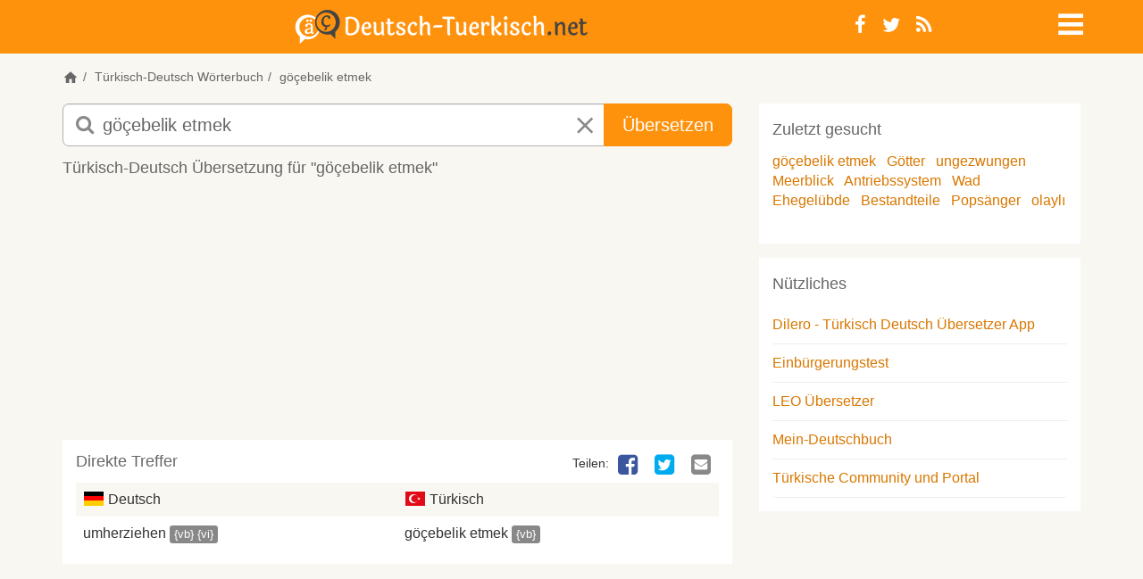

--- FILE ---
content_type: text/html; charset=utf-8
request_url: https://deutsch-tuerkisch.net/suche/g%C3%B6%C3%A7ebelik+etmek
body_size: 14528
content:
<!DOCTYPE html>
<html lang="de">
<head>
	<meta charset="utf-8">
    <meta name="viewport" content="width=device-width, initial-scale=1">
    <meta name="apple-mobile-web-app-capable" content="yes">
    <title>göçebelik etmek auf deutsch übersetzen | Deutsch-Tuerkisch.net Übersetzer & Wörterbuch</title>
		<meta name="google-site-verification" content="Kf7Dg3lP_TE8BUQlU9RWIh42IevqT3s47xdrkMGfLWg">
		<meta name="description" content="Deutsch-Tuerkisch.net: 'göçebelik etmek' auf deutsch übersetzen. göçebelik etmek deutsch türkische übersetzung. göçebelik etmek in deutsch.">
		<meta name="keywords" content="göçebelik etmek auf deutsch, übersetzung göçebelik etmek in deutsch, türkisch, deutsch türkisch, göçebelik etmek, deutsche übersetzung, übersetzen, kostenlos, online, Wörterbuch, Übersetzer">
		<meta name="robots" content="index, follow">
		<meta name="google" content="notranslate">
	<meta property="og:image" content="/static/images/deutsch-tuerkisch/logo-open-graph.png">
	<meta property="fb:page_id" content="219692994784204">
	<meta name="theme-color" content="#ff920d"/>
	<base href="https://deutsch-tuerkisch.net">

		<link rel="canonical" href="https://deutsch-tuerkisch.net/suche/g%C3%B6%C3%A7ebelik+etmek">
		<link rel="alternate" href="https://almanca-sozluk.net/ceviri/g%C3%B6%C3%A7ebelik+etmek" hreflang="tr">
	<link rel="shortcut icon" href="/static/images/deutsch-tuerkisch/favicon.ico" type="image/x-icon">
	<link rel="apple-touch-icon" href="/static/images/deutsch-tuerkisch/apple-touch-icon.png">
	<link rel="apple-touch-icon" sizes="144x144" href="/static/images/deutsch-tuerkisch/apple-touch-icon-144x144.png">
		<link rel="alternate" type="application/rss+xml" title="Deutsch-Tuerkisch.net RSS-Feed" href="https://deutsch-tuerkisch.net/feed/">
		<link rel="search" type="application/opensearchdescription+xml" title="Deutsch-Tuerkisch.net" href="https://deutsch-tuerkisch.net/opensearch.xml">
  <meta name="apple-itunes-app" content="app-id=6447633776" />
	<link rel="manifest" href="/manifest.json">
  <link rel="preload" href="/static/fonts/dicon2/fonts/dicon2.woff" as="font" type="font/woff" crossorigin>

	<!--StartInlineCss--><style>.jumbotron,.jumbotron h1{color:inherit}.jumbotron,a,table{background-color:transparent}.breadcrumb,.dropdown-menu,.nav,.social-links{list-style:none}p{margin:0 0 12px}.col-lg-10,.col-md-8,.col-sm-10,.col-sm-2,.col-sm-3,.col-sm-6,.col-sm-7,.col-xs-10,.col-xs-12,.col-xs-2{position:relative;min-height:1px;padding-left:15px;padding-right:15px}@media (min-width:768px){.col-sm-10,.col-sm-2,.col-sm-3,.col-sm-6,.col-sm-7{float:left}.col-sm-10{width:83.33333333%}.col-sm-7{width:58.33333333%}.col-sm-6{width:50%}.col-sm-3{width:25%}.col-sm-2{width:16.66666667%}.col-sm-offset-1{margin-left:8.33333333%}}@media (min-width:992px){.col-md-8{float:left;width:66.66666667%}.col-md-offset-2{margin-left:16.66666667%}}@media (min-width:1200px){.col-lg-10{float:left;width:83.33333333%}.col-lg-offset-1{margin-left:8.33333333%}}.jumbotron{padding-top:30px;padding-bottom:30px;margin-bottom:30px}.jumbotron p{margin-bottom:15px;font-weight:300}@media screen and (min-width:768px){.jumbotron{padding-top:48px;padding-bottom:48px}.jumbotron h1{font-size:72px}}@-ms-viewport{width:device-width}.visible-xs-inline-block{display:none!important}.form-control,article,aside,header,nav,section{display:block}@font-face{font-family:dicon2;src:local('dicon2'),url(/static/fonts/dicon2/fonts/dicon2.woff) format('woff');font-weight:400;font-style:normal;font-display:swap}h1,h2,h4{margin-top:0}header .info-icon .fa-info-circle{font-size:18px;color:#666}.jumbotron{margin:0;padding:1em 0}.jumbotron h1{font-size:48px;margin-bottom:10px}.jumbotron p{font-size:18px}#main{background-color:#fff}.home header{margin-bottom:0}.home header .bg{position:absolute;top:0;left:0;right:0;bottom:0;overflow:hidden}.home .dict-items{margin-bottom:0}.margin-v{margin-top:15px;margin-bottom:15px}.btn,.form-control{background-image:none}@media (max-width:440px){.home header{height:auto;min-height:240px;max-height:340px}.navbar-nav .dropdown .dropdown-toggle>i{font-size:28px;line-height:22px}}@media (min-width:440px) and (max-width:767px){.home header{height:auto;min-height:280px;max-height:440px}}@media (max-width:767px){body{font-weight:400}th{font-weight:500}header{height:auto;margin-bottom:1em}header .info-icon{text-align:right}.navbar-nav{margin:0}.logo{font-size:21px}.jumbotron h1{font-size:24px}.ads{margin-left:-10px;margin-right:-10px;min-height:50px}.well{margin-bottom:10px}.well.dict-items{margin-left:-10px;padding:0}.well.dict-items h4{border:none;margin:0;padding:5px 10px}.well.dict-items a{color:#06c}.well table{margin:0}}@media (min-width:768px){.modal-dialog{margin:10% auto}.modal-dialog .modal-body{padding:10px;min-height:300px;max-height:500px}.modal-dialog .modal-body a.close{position:absolute;right:10px;top:10px;font-size:1.5em;line-height:1}aside .ads{min-height:60px;max-height:300px;max-width:468px}}.sr-only,td,th{padding:0}html{font-family:sans-serif;-ms-text-size-adjust:100%;-webkit-text-size-adjust:100%}a{color:#d97700;text-decoration:none}h1{margin:.67em 0}img{border:0;vertical-align:middle}button,input,select{color:inherit;font:inherit;margin:0}body,i.icon-close{font-style:normal}button{overflow:visible;-webkit-appearance:button}.modal,.sr-only{overflow:hidden}button,select{text-transform:none}button::-moz-focus-inner,input::-moz-focus-inner{border:0;padding:0}table{border-collapse:collapse;border-spacing:0}.table-striped>tbody>tr:nth-of-type(odd),body{background-color:#f8f7f2}*,:after,:before{box-sizing:border-box}html{font-size:10px}body{margin:0;font-family:-apple-system,'BlinkMacSystemFont','Segoe UI','Roboto','Inter','Helvetica','Arial',sans-serif;font-size:16px;line-height:1.42857143;color:#333}button,input,select{font-family:inherit;font-size:inherit;line-height:inherit}.img-responsive{display:block;max-width:100%;height:auto}.sr-only{position:absolute;width:1px;height:1px;margin:-1px;clip:rect(0,0,0,0);border:0}h1,h2,h3,h4,ol,ul{margin-bottom:11px}h1,h2,h3,h4{font-family:inherit;font-weight:500;line-height:1.1;color:#666}h1{font-size:34px}h2{font-size:26px}h3{font-size:20px}h4{font-size:18px}small{font-size:87%}.text-center{text-align:center}ol,ul{margin-top:0}.container{margin-right:auto;margin-left:auto;padding-left:15px;padding-right:15px}@media (min-width:768px){.container{width:750px}}@media (min-width:992px){.container{width:970px}}@media (min-width:1200px){.container{width:1170px}}.row{margin-left:-15px;margin-right:-15px}.col-md-4,.col-md-8,.col-sm-2,.col-sm-3,.col-sm-7,.col-xs-10,.col-xs-12,.col-xs-2,.col-xs-6{position:relative;min-height:1px;padding-left:15px;padding-right:15px}.col-xs-10,.col-xs-12,.col-xs-2,.col-xs-6{float:left}.col-xs-12{width:100%}.col-xs-10{width:83.33333333%}.col-xs-6{width:50%}.col-xs-2{width:16.66666667%}@media (min-width:768px){.col-sm-2,.col-sm-3,.col-sm-7{float:left}.col-sm-7{width:58.33333333%}.col-sm-3{width:25%}.col-sm-2{width:16.66666667%}}@media (min-width:992px){.col-md-4,.col-md-8{float:left}.col-md-8{width:66.66666667%}.col-md-4{width:33.33333333%}}th{text-align:left}.table{width:100%;max-width:100%;margin-bottom:22px}.table>tbody>tr>td,.table>tbody>tr>th{padding:8px;line-height:1.42857143;vertical-align:top;border-top:1px solid #ddd}.btn,.input-group-btn{vertical-align:middle}.form-control{width:100%;height:36px;padding:6px 12px;font-size:16px;line-height:1.42857143;color:#666;background-color:#fff;border:1px solid #ccc;border-radius:5px;box-shadow:inset 0 1px 1px rgba(0,0,0,.075)}.form-control::-moz-placeholder{color:#888;opacity:1}.form-control:-ms-input-placeholder{color:#888}.form-control::-webkit-input-placeholder{color:#888}.form-control::-ms-expand{border:0;background-color:transparent}.input-lg{height:49px;padding:10px 16px;font-size:20px;line-height:1.3333333;border-radius:7px}.btn,.dropdown-menu>li>a{line-height:1.42857143;white-space:nowrap}.btn{display:inline-block;margin-bottom:0;font-weight:400;text-align:center;-ms-touch-action:manipulation;touch-action:manipulation;border:1px solid transparent;padding:6px 12px;font-size:16px;border-radius:5px}.btn-primary{color:#fff;background-color:#ff920d;border-color:#ff920d}.dropdown{position:relative}.dropdown-menu{position:absolute;top:100%;left:0;z-index:1000;display:none;float:left;min-width:160px;padding:5px 0;font-size:16px;text-align:left;background-color:rgba(255,255,255,.93);border:1px solid #ccc;border:1px solid rgba(0,0,0,.15);border-radius:5px;box-shadow:0 6px 12px rgba(0,0,0,.175);background-clip:padding-box}.label,.logo{text-align:center}.dropdown-menu .divider{height:1px;margin:10px 0;overflow:hidden;background-color:#e5e5e5}body,html{height:100%}.breadcrumb,.navbar-default{background-color:transparent}.dropdown-menu>li>a{display:block;clear:both;color:#333}.dropdown-menu>.disabled>a{color:#888}.input-group{position:relative;display:table;border-collapse:separate}.input-group .form-control{position:relative;z-index:2;float:left;width:100%;margin-bottom:0}.input-group .form-control,.input-group-btn{display:table-cell}.nav>li,.nav>li>a{display:block;position:relative}.input-group-btn{width:1%;position:relative;font-size:0;white-space:nowrap}.input-group .form-control:first-child{border-bottom-right-radius:0;border-top-right-radius:0}.input-group-btn:last-child>.btn{border-bottom-left-radius:0;border-top-left-radius:0;z-index:2;margin-left:-1px}.input-group-btn>.btn{position:relative}.nav{margin-bottom:0;padding-left:0}.nav>li>a{padding:10px 15px}.navbar{position:relative;margin-bottom:22px;border:1px solid transparent}.navbar-nav{margin:7px -15px}.navbar-nav>li>a{line-height:22px}@media (min-width:768px){.navbar{border-radius:5px}.navbar-nav{float:left;margin:0}.navbar-nav>li{float:left}.navbar-nav>li>a{padding-top:14px;padding-bottom:14px}.navbar-right{float:right!important;margin-right:-15px}}.navbar-default{border-color:transparent}.navbar-default .navbar-nav>li>a{color:#666}.breadcrumb{border-radius:5px}.breadcrumb>li{display:inline-block}.breadcrumb>li+li:before{content:"/\00a0";padding:0 5px;color:#666}.label{display:inline;padding:.2em .6em .3em;font-size:75%;font-weight:700;line-height:1;color:#fff;white-space:nowrap;vertical-align:baseline;border-radius:.25em}.label-default{background-color:#888}.list-group{margin-bottom:20px;padding-left:0}.list-group-item{position:relative;display:block;padding:10px 15px;margin-bottom:-1px;background-color:#fff}.list-group-item:first-child{border-top-right-radius:5px;border-top-left-radius:5px}.list-group-item:last-child{margin-bottom:0;border-bottom-right-radius:5px;border-bottom-left-radius:5px}.well{min-height:20px;margin-bottom:20px}.modal{display:none;position:fixed;top:0;right:0;bottom:0;left:0;z-index:1050;-webkit-overflow-scrolling:touch;outline:0}.modal-body,.modal-content,.modal-dialog,header{position:relative}.modal-dialog{width:auto;margin:10px}.modal-content{background-color:#f8f7f2;border:1px solid #999;border:1px solid rgba(0,0,0,.2);border-radius:7px;box-shadow:0 3px 9px rgba(0,0,0,.5);background-clip:padding-box;outline:0}.modal-body{padding:15px}.container:after,.container:before,.nav:after,.nav:before,.navbar:after,.navbar:before,.row:after,.row:before{content:" ";display:table}.container:after,.nav:after,.navbar:after,.row:after{clear:both}.pull-right{float:right!important}@-ms-viewport{width:device-width}.visible-sm,.visible-xs,.visible-xs-block,.visible-xs-inline,.visible-xs-inline-block{display:none!important}@media (max-width:767px){.visible-xs,.visible-xs-block{display:block!important}.visible-xs-inline{display:inline!important}.visible-xs-inline-block{display:inline-block!important}}@media (min-width:768px) and (max-width:991px){.visible-sm{display:block!important}.hidden-sm{display:none!important}}@media (max-width:767px){.hidden-xs{display:none!important}}[class*=" fa-"]{font-family:dicon2!important;speak:none;font-style:normal;font-weight:400;font-variant:normal;text-transform:none;line-height:1;-webkit-font-smoothing:antialiased;-moz-osx-font-smoothing:grayscale}.fa-navicon:before{content:"\f05e"}.fa-times:before{content:"\e602"}.fa-whatsapp:before{content:"\e601"}.fa-info-circle:before{content:"\e604"}.fa-search:before{content:"\f002"}.fa-edit:before{content:"\f044"}.fa-times-circle:before{content:"\f057"}.fa-twitter-square:before{content:"\f081"}.fa-facebook-square:before{content:"\f082"}.fa-twitter:before{content:"\f099"}.fa-facebook:before{content:"\f09a"}.fa-rss:before{content:"\f09e"}.fa-google-plus-square:before{content:"\f0d4"}.fa-google-plus:before{content:"\f0d5"}.fa-envelope-square:before{content:"\f199"}.fa-fb-messenger:before{content:"\e900"}@media (min-width:768px){.modal-dialog{width:600px;margin:30px auto}.modal-content{box-shadow:0 5px 15px rgba(0,0,0,.5)}body{font-family:-apple-system,'BlinkMacSystemFont','Segoe UI','Roboto','Inter','Helvetica','Arial',sans-serif}}body{font-weight:300}h4,strong,th{font-weight:400}h1,h2,h3,h4{margin-top:0}h4{line-height:1.6}.dropdown-menu,.inverse .dropdown-menu{border-color:#ff920d}.btn-lg{padding:10px 20px;font-size:20px;line-height:1.3333333;border-radius:7px}.navbar{min-height:1px}.navbar-nav.navbar-right:last-child{margin-right:0}.navbar-nav>li>a{padding-top:10px;padding-bottom:10px;border-radius:5px}.navbar-nav a{color:#666}.navbar-nav .dropdown .dropdown-toggle{display:block;line-height:1;width:26px;height:26px}.fa,i.icon-close,i.icon-de,i.icon-tr{display:inline-block}.navbar-nav .dropdown .dropdown-toggle>i{font-size:2em}.navbar-nav .dropdown .dropdown-menu{border-radius:0}.dropdown-menu{margin:0}.dropdown-menu>li>a{padding:5px 20px;font-weight:300}.inverse .navbar-default .navbar-nav>li>a,.inverse .navbar-nav .dropdown>a{color:#fff}.social-links{margin:0;padding:0}.social-links li{float:left;line-height:1}.social-links li a{padding:5px 9px 4px}i.icon-close{color:#888}i.icon-de,i.icon-tr{margin-bottom:-2px;width:24px;height:16px;background-image:url([data-uri]);background-repeat:no-repeat;background-position:0 -4px}i.icon-de{background-position:0 -28px}i.icon-whatsapp{background-color:#60b82d;color:#fff;font-size:30px;padding:1px 0 2px 3px;border-radius:7px}header{margin-bottom:1em;padding:10px 0}header.inverse{background-color:#ff920d}header .navbar{margin-bottom:0}header .social-links{font-size:22px}.logo{margin:0;padding:0;font-size:48px;line-height:1}.logo a{color:#666}.inverse .logo{line-height:.5}.inverse .logo a{color:#fff}@media (max-width:425px){.inverse .logo{line-height:25px}}.breadcrumb{padding:0;margin-bottom:10px;font-size:14px}.breadcrumb a{color:#666}.form-search input.form-control{padding-left:44px;border-color:#b1b1b1}.form-search button.btn-lg,.form-search input.form-control.input-lg{height:48px}.form-search i.fa-search{z-index:9;position:absolute;left:15px;top:12px;font-size:22px;color:#888}.form-search i.icon-close{z-index:10;position:absolute;margin-left:-48px;padding:13px 15px;font-size:22px}#ac{position:absolute;margin-left:1px;padding:0;width:100%;background:#fff;box-shadow:0 3px 7px #999;z-index:1001}.ads{margin-bottom:20px}.well{border:none;border-radius:0;margin:0;padding:15px;background-color:transparent;box-shadow:none}.well .list-group{margin-bottom:0}.list-group-item{margin:0;padding-left:0;padding-right:0;border:none;border-bottom:1px solid #eee}table.no-border tbody>tr>td,table.no-border tbody>tr>th{border:none}.dict-items{margin-bottom:15px}.dict-items a{color:#333}.dict-items h4{border-bottom:none;line-height:1}.dict-items .xtra-info{display:inline;cursor:pointer}.dict-items .label{padding:.12em .4em .22em;font-weight:300;font-size:81.5%}article .well,aside .well{background-color:#fff}.dict-items .action-links{display:none}.dict-items .table{margin:0}.dict-items .table td{width:50%;padding-right:0}.dict-items .social-links{margin-bottom:5px}.dict-items .social-links li{line-height:inherit}article{padding:10px}article h3{margin-bottom:15px;font-size:18px}article .social-links li a{display:block;margin-left:5px;padding:0 5px;font-size:26px;line-height:1;color:transparent}article .social-links li a .fa-facebook-square{color:#3B559F}article .social-links li a .fa-fb-messenger{color:#0084ff}article .social-links li a .fa-twitter-square{color:#00ACED}article .social-links li a .fa-google-plus-square{color:#DD4C39}article .social-links li a .fa-envelope-square{color:#888}aside{padding:10px}aside .well{margin-bottom:16px}.margin-b{margin-bottom:15px}.visible-phone{display:none}@media only screen and (-webkit-min-device-pixel-ratio:2),only screen and (min--moz-device-pixel-ratio:2),only screen and (min-device-pixel-ratio:2),only screen and (min-resolution:192dpi),only screen and (min-resolution:2dppx){i.icon-de,i.icon-tr{background-image:url([data-uri]);background-size:24px 48px}}@media (max-width:440px){.visible-phone{display:block}.navbar-nav .dropdown .dropdown-toggle>i{font-size:28px;line-height:22px}}@media (max-width:767px){body{font-weight:400}strong,th{font-weight:500}header{height:auto;margin-bottom:1em}.navbar-nav{margin:0}.logo{font-size:21px}.ads{margin-left:-10px;margin-right:-10px;min-height:50px}.well{margin-bottom:10px}.well.dict-items{margin-left:-10px;padding:0}.well.dict-items h4{border:none;margin:0;padding:5px 10px}.well.dict-items a,.footer a{color:#06c}.well.dict-items a.toggle{color:#bbb}.well.dict-items a.toggle .fa{padding:0 2px;font-size:16px}.well.dict-items .xtra-info{display:none}.well.dict-items .xtra-info .label{font-size:85%}.well table{margin:0}article .social-links{display:inline-block}article .social-links li a{margin:0 5px;font-size:38px}}@media (min-width:768px){.modal-dialog{margin:10% auto}.modal-dialog .modal-body{padding:10px;min-height:300px;max-height:500px}.modal-dialog .modal-body a.close{position:absolute;right:10px;top:10px;font-size:1.5em;line-height:1}.inverse .logo img{max-height:35px;width:auto}article .ads{min-height:60px;max-height:100px}aside .ads{min-height:60px;max-height:300px;max-width:468px}}@media (max-width:991px){.form-search input.form-control{padding-left:34px}.form-search i.fa-search{left:20px;top:8px;font-size:18px}.form-search i.icon-close{top:0;margin-left:10px;font-size:18px;padding:10px 13px}}@media (max-width:1199px){.container,.row>article,.row>aside,.row>div{padding-left:10px;padding-right:10px}.container{width:auto}.row{margin-left:-10px;margin-right:-10px}.well{padding:10px}}</style><!--EndInlineCSS-->
  <style>
	.inverse .logo-svg{height:30px}
  .home.deutsch-tuerkisch header{background-image: linear-gradient(180deg, #0783f791 0%, #f0f6fc 55%, #747f74 100%)}
  .home.almanca-sozluk header{background-image: linear-gradient(180deg, #c9e8fc 0%, #ccc5b3 94%)}
  .home header {position:relative}
  .home .header-img{position:absolute;top:50%;left:50%;transform:translate(-50%, -50%)}
  .home.almanca-sozluk .header-img{width:120%}
  .icon-svg{float:left;height:22px;width:22px;fill:#666;}
  .icon-svg.icon-xs{height:18px;width:18px;}
  .icon-home{display:inline-block;cursor:pointer;}
  .icon-speaker{margin:0 2px 0 -2px;float:left}
  .icon-home{margin: 0 0 -5px 0}
  .logo a {display: block}
  .navbar .logo .img-responsive{max-width:100%;aspect-ratio:auto 404 / 35;margin: 0 auto}
  .form-search i.fa-search{z-index:9;left:15px;top:12px;font-size:22px;color:#888;;width:20px;height:20px}
  .form-search i.icon-close{z-index:10;position:absolute;right:15px;padding:13px 15px;font-size:22px}
  .brand-search {position:relative;top:15%;margin:0 auto;width:80vw;max-width: 720px;text-align:center}
  .ads-leaderboard {min-width:320px;max-width:100%;height:300px}
  .ads-square, .ads-square .adsbygoogle  { margin: 0 auto 15px; width: 320px; height: 100px}
  h4,.h4{font-size:18px;line-height:1.6;margin-top:0;font-weight:400}
	.footer .social-links a{border-radius:0;font-size:26px;width:30px;}
  @media (min-width:375px){.home .header-img{width:100%}}
  @media (min-width:768px){
    .home header {height:100%;max-height:340px}
    .home.almanca-sozluk .header-img{width:100%}
		.inverse .logo-svg{height:34px}
    .col-sm-9{width:75%}.col-sm-3{width:25%}
    .brand-search{width:70vw}
    .home .h4 {background:white;display:inline;padding:2px 4px}
  }
  @media(min-width:800px){.ads-square, .ads-square .adsbygoogle {width:300px;height:250px}}
  @media(max-width:991px){.form-search i.fa-search{left:21px;top:13px;font-size:20px}}
  @media(min-width:992px){
    .home header{max-height:440px}
    .form-search i.fa-search{width:22px;height:22px}
    .form-search i.icon-close{right:unset}
  }
  @media(min-width:992px) and (max-width:1199px){.hidden-md{display: none!important}}
  @media(min-width:992px){
		.inverse .logo-svg{height:38px}
    .ads-leaderboard {width:100%;min-width:728px;max-width:970px;height:200px;}
    .ads-square, .ads-square .adsbygoogle { width: 336px; height: 280px; }
  }
  @media(min-width:1980px){.home header {height:25%}}

  </style>
  <script type="text/javascript">
  var baseurl = 'https://deutsch-tuerkisch.net',
    site = 'deutsch-tuerkisch',
    siteLg = 'de',
    secondLg = 'tr',
    searchDir = 'suche',
    indexDir = 'uebersetzungen',
    contributeDir = 'mitmachen/bearbeiten',
    headerImg = '/static/images/deutsch-tuerkisch/header/istanbul',
    imgSupport = 'jpg';
	</script>
	<script type="text/javascript">
var width = window.innerWidth || document.documentElement.clientWidth;
window.google_analytics_uacct = "UA-1112317-4";
</script>  	  <script async src="https://deutsch-tuerkisch.net/static/js/scripts.min-20230919.js"></script>
		</head>
<body class="deutsch-tuerkisch">

	<header class="inverse">
          <nav class="navbar navbar-default">
            <div class="container">
	            <div class="row">
                	<div class="col-sm-9 col-xs-10">
		                		                    <h1 class="logo">
		                        <a class="logo-svg" href="https://deutsch-tuerkisch.net">
														<svg xmlns="http://www.w3.org/2000/svg" xmlns:xlink="http://www.w3.org/1999/xlink" width="100%" height="100%" viewBox="0 0 765 89" class="logo-svg"><style><![CDATA[.fill-primary{fill:#f6911d}.fill-secondary{fill:#444}.stroke-primary{stroke:#f6911d}.stroke-secondary{stroke:#444}.inverse .fill-primary{fill:#444}.inverse .fill-secondary{fill:#fff}.inverse .stroke-primary{stroke:#444}.inverse .stroke-secondary{stroke:#fff}.F{stroke-miterlimit:10}.G{stroke-width:.5}.J{fill-rule:evenodd}]]></style>
  <path d="M145.5 17.9q9.2 0 15.8 5.9 3.2 3 5 7.8 1.9 4.8 1.9 10.9 0 6.1-1.9 10.9-1.8 4.8-5 7.7-6.5 5.9-15.8 5.9-7.4 0-10.3-2.2-2.9-2.3-2.9-7.1l.1-32.4q0-3.2-1.1-4.8 6.7-2.6 14.2-2.6zm0 44.1q6.9 0 11.5-5.1 4.6-5.1 4.6-14.4 0-9.3-4.6-14.4-4.6-5.2-11.5-5.2-3.4 0-6.7 1.1l-.1 33.9q0 2.3 1.2 3.2 1.3.9 5.6.9zm37.3-3.1q2.4 2.9 6.8 2.9 4.5 0 7.8-3.7 1.1.6 1.1 2.1-.1 2.4-3.1 4.6-3 2.2-7.2 2.2-6.4 0-10.4-4.3-3.9-4.3-3.9-12.2 0-7.9 4.3-13.3 4.3-5.5 10.2-5.5 4.7 0 7.6 3.5 2.9 3.5 2.9 8 0 3.2-1.5 4.7-1.5 1.6-5 1.6l-12.1.5q0 6.1 2.5 8.9zm7.4-13.4q2.3-.2 2.3-3 0-2.8-1.3-4.6-1.4-1.8-3.8-1.8-2.5 0-4.5 2.7-2 2.7-2.4 7.7z" class="F G J fill-secondary stroke-secondary"/><use xlink:href="#B" class="F G fill-secondary stroke-secondary"/><path d="M248.8 37.3v20.1q0 2.4.8 3.4.9 1 2.7 1 3.7 0 6.7-3.4 1.3.3 1.3 2.4 0 2.2-2.7 4.2-2.7 2-6.7 2-4 0-6.2-2.3-2.1-2.3-2.1-6.8V37.3q-2.5-.1-3.6-.9-1.2-.9-1.2-2.2 0-1.3.9-2.1 1.7.3 3.2.3h.7V28q0-2.4-1.7-3.2 1.4-2.3 3.8-2.3 4.1 0 4.1 5.6v4.3h9.7q.4.6.4 1.2 0 3.7-9.3 3.7zm39.6 1.5q0 1.6-1 2.6-1 1-2.6 1-1.6 0-2.8-1 .3-.7.3-2 0-1.3-1.3-2.4-1.3-1.1-3.7-1.1-2.4 0-3.8 1.2-1.5 1.2-1.5 3 0 1.7 1.8 3.2 1.8 1.4 4.3 2.6 2.5 1.3 5 2.6 2.6 1.4 4.3 3.6 1.8 2.2 1.8 4.9 0 4.2-3.6 7.1-3.5 2.9-8.9 2.9-5.3 0-8.7-2.2-3.4-2.2-3.5-5.7 0-2.2 1.2-3.4 1.2-1.2 3-1.2 1.7 0 2.9 1.4-.9 1.2-.9 2.9 0 1.8 1.5 2.9 1.5 1.1 4.3 1.1 2.9 0 4.6-1.3 1.8-1.3 1.8-3.3 0-2-1.8-3.5-1.8-1.5-4.3-2.7-2.4-1.2-4.9-2.5-2.6-1.4-4.3-3.4-1.8-2.1-1.8-4.7 0-4 3.3-6.8 3.4-2.9 8-2.9 4.7 0 8 2 3.3 2 3.3 5.1zm30.9-.2q0 1.8-1 2.9-1 1-2.5 1-1.6 0-2.6-.8.2-.7.2-2 0-1.4-1-2.4-1-1.1-2.9-1.1-3.3 0-5.8 3.6-2.6 3.7-2.6 9.7 0 6 2.5 9.1 2.5 3 6.2 3 5 0 8.3-3.6.9.5.9 2.1 0 2.5-3.1 4.7-3 2.2-7.1 2.2-6 0-9.9-4.3-4-4.3-4-12.2 0-7.8 4.5-13.3 4.5-5.5 11.1-5.5 3.9 0 6.3 2 2.5 2 2.5 4.9zm33.9 4.8v18.1q0 2.4 1.6 3.2-1.5 2.3-3.8 2.3-4.1 0-4.1-5.6V44q0-6.4-5-6.4-2.7 0-5.2 2.5-2.4 2.5-3.3 6.9v14.5q0 2.4 1.6 3.2-1.5 2.3-3.8 2.3-4.1 0-4.1-5.6V21q0-2.3-1.6-3.3 1.4-2.2 3.8-2.2 4.1 0 4.1 5.5v18.6q1.5-3.6 4.4-5.7 2.9-2.2 6.7-2.2 3.8 0 6.2 3 2.5 2.9 2.5 8.7zm14.2-2.9h18.4q.3.5.3 1.5 0 4.4-5.8 4.4h-18.2q-.4-.6-.4-1.6 0-4.3 5.7-4.3zm24.5-22.1h22.5q4.1 0 4.1 3.6 0 1.6-1.1 2.8-1.8-1-4.9-1h-7.2v37.7q0 2.4 1.6 3.2-1.4 2.3-3.8 2.3-4.1 0-4.1-5.6V23.8h-9.1q-4 0-4-3.5 0-1.6 1.1-2.8 1.7.9 4.9.9z" class="F G fill-secondary stroke-secondary"/><use xlink:href="#B" x="216.1" class="F G fill-secondary stroke-secondary"/><path d="M465.1 58.9q2.4 2.9 6.9 2.9 4.4 0 7.8-3.7 1 .6 1 2.1 0 2.4-3.1 4.6-3 2.2-7.1 2.2-6.5 0-10.4-4.3-4-4.3-4-12.2 0-7.9 4.3-13.3 4.3-5.5 10.2-5.5 4.7 0 7.6 3.5 3 3.5 3 8 0 3.2-1.6 4.7-1.5 1.6-5 1.6l-12.1.5q.1 6.1 2.5 8.9zm7.4-13.4q2.4-.2 2.4-3 0-2.8-1.4-4.6-1.3-1.8-3.8-1.8-2.4 0-4.4 2.7-2 2.7-2.5 7.7z" class="F G J fill-secondary stroke-secondary"/><path d="M494.8 37.4v1.3q2.4-7 8.2-7 2.8 0 4.4 1.7 1.7 1.7 1.6 4.1 0 2.4-1.1 3.7-1.1 1.3-2.9 1.3 0 0-1.5-.2.2-1 .2-2.2 0-1.1-.8-2-.8-.9-2.4-.9-1.6 0-3.3 1.9-1.7 2-2.4 6.2v16.2q0 2.4 1.6 3.2-1.5 2.3-3.8 2.3-4.1 0-4.1-5.6V37.3q0-2.3-1.6-3.2 1.5-2.4 3.8-2.4 4.1 0 4.1 5.7zM521.2 21v25.2q12.5-6.2 12.5-14.5 2.5 0 4.1 1.4 1.6 1.3 1.6 3.5 0 3.4-3.5 6.4-3.6 3-9.9 5.1 6.7 8.8 9.8 10.9 1.7 1.2 2.8 1.6 1.2.3 2.8.3 0 2.7-1.2 4.4-1.3 1.7-3.4 1.7-2.9 0-6-3.4-3-3.4-9.6-13.8v11.7q0 2.4 1.7 3.2-1.6 2.3-3.9 2.3-4 0-4-5.6V21q0-2.3-1.7-3.3 1.4-2.2 3.8-2.2 4.1 0 4.1 5.5zM555 37.4v24.1q0 2.4 1.7 3.2-1.6 2.3-3.8 2.3-4.1 0-4.1-5.6V37.3q0-2.3-1.7-3.2 1.6-2.4 3.9-2.4 4 0 4 5.7zm-2.9-20.5q1.8 0 2.9 1.1 1.2 1.2 1.2 3.1 0 1.9-1.5 3.5-1.5 1.6-3.4 1.6-1.8 0-3-1.2-1.1-1.2-1.1-3.3 0-2 1.6-3.4 1.6-1.4 3.3-1.4zm34.8 21.9q0 1.6-1 2.6-1 1-2.6 1-1.6 0-2.8-1 .3-.7.3-2 0-1.3-1.3-2.4-1.2-1.1-3.6-1.1-2.5 0-3.9 1.2-1.4 1.2-1.4 3 0 1.7 1.7 3.2 1.8 1.4 4.3 2.6 2.5 1.3 5 2.6 2.6 1.4 4.4 3.6 1.7 2.2 1.7 4.9 0 4.2-3.5 7.1-3.6 2.9-8.9 2.9-5.4 0-8.8-2.2-3.4-2.2-3.5-5.7 0-2.2 1.2-3.4 1.2-1.2 3-1.2 1.7 0 2.9 1.4-.9 1.2-.9 2.9 0 1.8 1.5 2.9 1.5 1.1 4.4 1.1 2.8 0 4.5-1.3 1.8-1.3 1.8-3.3 0-2-1.8-3.5-1.7-1.5-4.2-2.7-2.5-1.2-5-2.5-2.5-1.4-4.3-3.4-1.8-2.1-1.8-4.7 0-4 3.4-6.8 3.3-2.9 7.9-2.9 4.7 0 8 2 3.3 2 3.3 5.1zm30.9-.2q0 1.8-1 2.9-1 1-2.5 1-1.5 0-2.6-.8.2-.7.2-2 0-1.4-1-2.4-.9-1.1-2.9-1.1-3.2 0-5.8 3.6-2.5 3.7-2.5 9.7 0 6 2.5 9.1 2.4 3 6.1 3 5.1 0 8.3-3.6.9.5.9 2.1 0 2.5-3 4.7-3.1 2.2-7.2 2.2-6 0-9.9-4.3-3.9-4.3-3.9-12.2 0-7.8 4.4-13.3 4.5-5.5 11.2-5.5 3.8 0 6.3 2 2.4 2 2.4 4.9zm33.9 4.8v18.1q0 2.4 1.7 3.2-1.6 2.3-3.9 2.3-4 0-4-5.6V44q0-6.4-5.1-6.4-2.7 0-5.1 2.5-2.5 2.5-3.4 6.9v14.5q0 2.4 1.7 3.2-1.6 2.3-3.9 2.3-4 0-4-5.6V21q0-2.3-1.7-3.3 1.4-2.2 3.8-2.2 4.1 0 4.1 5.5v18.6q1.5-3.6 4.4-5.7 2.9-2.2 6.7-2.2 3.8 0 6.3 3 2.4 2.9 2.4 8.7z" class="F G fill-secondary stroke-secondary"/><g class="F G fill-primary stroke-primary"><path d="M667 56.9q1.8 0 2.8 1.2 1 1.1 1 3.1 0 2-1.5 3.8-1.6 1.7-3.4 1.7-1.8 0-2.8-1.2-1.1-1.1-1.1-3.1 0-2 1.6-3.8 1.6-1.7 3.4-1.7zm40.4-13.5v18.1q0 2.4 1.7 3.2-1.5 2.3-3.8 2.3-4.1 0-4.1-5.6V44q0-6.4-5.1-6.4-2.6 0-5.1 2.5-2.4 2.5-3.3 6.9v14.5q0 2.4 1.6 3.2-1.5 2.3-3.8 2.3-4.1 0-4.1-5.6V37.3q0-2.3-1.6-3.2 1.5-2.4 3.8-2.4 4.1 0 4.1 5.7v2.2q1.5-3.6 4.4-5.7 2.9-2.2 6.7-2.2 3.8 0 6.2 3 2.4 2.9 2.4 8.7z"/><path d="M724.2 58.9q2.4 2.9 6.9 2.9 4.4 0 7.8-3.7 1 .6 1 2.1 0 2.4-3 4.6-3.1 2.2-7.2 2.2-6.5 0-10.4-4.3-4-4.3-4-12.2 0-7.9 4.3-13.3 4.3-5.5 10.3-5.5 4.6 0 7.6 3.5 2.9 3.5 2.9 8 0 3.2-1.5 4.7-1.6 1.6-5.1 1.6l-12.1.5q.1 6.1 2.5 8.9zm7.5-13.4q2.3-.2 2.3-3 0-2.8-1.4-4.6-1.3-1.8-3.8-1.8-2.4 0-4.4 2.7-2 2.7-2.5 7.7z" class="J"/><path d="M754.1 37.3v20.1q0 2.4.8 3.4.8 1 2.6 1 3.7 0 6.7-3.4 1.4.3 1.3 2.4 0 2.2-2.7 4.2-2.7 2-6.7 2-3.9 0-6.1-2.3-2.2-2.3-2.2-6.8V37.3q-2.5-.1-3.6-.9-1.1-.9-1.1-2.2 0-1.3.9-2.1 1.6.3 3.1.3h.7V28q0-2.4-1.7-3.2 1.5-2.3 3.8-2.3 4.2 0 4.2 5.6v4.3h9.7q.3.6.3 1.2 0 3.7-9.3 3.7z"/></g><g class="fill-secondary"><path d="M60 53.8c-3.5 9.7-12.8 16.7-23.7 16.7-14 0-25.3-11.3-25.3-25.2A25.27 25.27 0 0 1 36.3 20c6.3 0 12 2.3 16.4 6.1q.6-2.7 1.6-5.2c-5.8-5-13.3-8.1-21.5-8.1C14.9 12.8.3 27.3.3 45.3c0 10.1 4.7 19.2 12 25.1v18.8l13.1-12.3q3.6.8 7.4.8c13.8 0 25.6-8.6 30.3-20.8q-1.6-1.4-3.1-3.1z"/><path d="M49 61.2q-1.3 2.4-4.1 2.4-3.6 0-4.1-4-3.1 4-8.3 4-3.4 0-5.5-1.9-2.1-1.8-2.1-5 0-3.9 4-6.3Q33 48 40.7 47.7V44q0-2.9-1-4.2-1-1.4-3.2-1.4-2.2 0-3.3 1-1.1.9-1.1 2.2 0 1.3.8 2.1-1.4 1.2-3.1 1.2-1.8 0-2.8-.9-1-.9-1-2.4 0-2.7 3.1-4.5 3.1-1.8 7.5-1.8 4.4 0 7.1 2.3 2.6 2.3 2.6 6.6v13.5q0 3 2.7 3.5zm-8.3-10.8q-5 .3-7.4 1.8-2.4 1.6-2.4 3.9 0 3.5 3.7 3.5 3.7 0 6.1-3.2z" class="J"/><use xlink:href="#C"/><use xlink:href="#C" x="8.9"/></g><g class="fill-primary"><path d="M117 32.6c0 10.1-4.7 19.2-12 25.1v18.8L92.8 64c-2.7.7-5.4 1-8.2 1-8.3 0-15.8-3-21.5-8.1q-1.6-1.4-3.1-3.1c-4.9-5.7-7.9-13.1-7.9-21.2q0-3.3.6-6.5.6-2.7 1.6-5.2C58.9 8.7 70.7.1 84.6.1 102.5.1 117 14.6 117 32.6zm-10.7 0c0-14-11.3-25.3-25.2-25.3-11 0-20.3 7-23.8 16.7q-.9 2.7-1.3 5.6-.1 1.4-.1 3c0 5.9 2 11.3 5.4 15.6q1.5 1.9 3.3 3.5c4.4 3.8 10.2 6.1 16.5 6.1 13.9 0 25.2-11.3 25.2-25.2z" class="J"/><path d="M91.1 37.5q-3.2 3.2-8.1 3.2-3.7 0-6.1-2.7-2.5-2.7-2.4-8 0-5.3 2.4-8.5 2.5-3.3 5.7-3.3 1.9 0 2.9 1 1 .9 1 2.1 0 1.2-.2 1.8 1 .7 2.5.7 1.5 0 2.5-.9 1-.9 1-2.5 0-2.6-2.4-4.4-2.5-1.7-6.2-1.7-6.5 0-11 4.8-4.4 4.9-4.4 12.1 0 5.5 2.8 9.1 2.8 3.7 7.3 4.8s.3.1.8.2c.1 1 0 2.5-.8 3.8-1.4 2.2-2.7 2.8-2.7 3.3-.1.6.9 1.6 3.8 1.1s3.9-4.3 4-6.7q0-.8-.1-1.4c2.2-.2 4.1-.8 5.7-1.9q2.9-1.9 2.9-4.1 0-1.4-.9-1.9z"/></g><defs ><path id="B" d="M232.2 37.4v24.1q0 2.4 1.7 3.2-1.6 2.3-3.8 2.3-4.1 0-4.1-5.6V61q-3.2 6-9.4 6-4.9 0-7.7-2.9-2.7-2.9-2.7-8.6V37.3q0-2.3-1.7-3.2 1.6-2.4 3.9-2.4 4 0 4 5.7v17.5q0 6.5 5.8 6.5 2.7 0 4.7-1.7 2-1.7 3.1-4.9V37.3q0-2.3-1.7-3.2 1.7-2.4 3.9-2.4 4 0 4 5.7z"/><path id="C" d="M31.7 31.6q1.4 0 2.5-1.2 1.2-1.1 1.2-2.5 0-1.4-.8-2.2-.7-.7-2.1-.7-1.3-.1-2.5 1.1-1.2 1.2-1.2 2.6 0 1.3.8 2.1.7.8 2.1.8z"/></defs></svg>																	                        </a>
		                    </h1>
		           			           		</div>
                <div class="col-sm-3 col-xs-2">
                  <div class="hidden-xs">
                      <ul class="nav navbar-nav navbar-left social-links hidden-xs">
                          <li><a rel="me" data-toggle="tooltip" data-placement="bottom" aria-label="Facebook" title="Facebook"  href="https://www.facebook.com/deutsch.tuerkisch"><i class="fa fa-facebook"></i></a>
                          </li>
                          <li><a rel="me" data-toggle="tooltip" data-placement="bottom" aria-label="Twitter" title="Twitter"  href="https://twitter.com/tuerkisch_dict"><i class="fa fa-twitter"></i></a>
                          </li>
                          <li><a rel="me" data-toggle="tooltip" data-placement="bottom" aria-label="RSS-Feed" title="RSS-Feed"  href="/feed/"><i class="fa fa-rss"></i></a>
                          </li>
                      </ul>
	                  </div>
		                <div class="nav navbar-nav pull-right" id="primary-menu">
		                    <div class="dropdown pull-right">
		                        <a href="#" class="dropdown-toggle text-right" data-toggle="dropdown" title="Menü">
		                            <i class="fa fa-navicon"></i>
		                        </a>
		                        <ul class="dropdown-menu" role="menu">
		                            <li><a href="/">Home</a></li>
		                            <li><a href="/einbuergerungstest/">Einbürgerungstest</a></li>
		                            <li><a href="/seite/ueber-uns" rel="nofollow">Über uns</a></li>
									<li class="hidden-xs"><a href="/seite/werbung" rel="nofollow">Werbung</a></li>
									<li class="visible-xs"><a href="/seite/linktipps" rel="nofollow">Linktipps</a></li>
									<li><a href="/seite/impressum#contact" rel="nofollow">Kontakt</a></li>
									<li class="hidden-xs"><a href="/seite/impressum#imprint" rel="nofollow">Impressum</a></li>
									<li><a href="/seite/impressum#privacy" rel="nofollow">Datenschutz</a></li>
		              <li class="divider"></li>
                  <li class="disabled"><a href="https://deutsch-tuerkisch.net" title="Türkisch Deutsch Übersetzer"><i class="icon-de"></i> Deutsch</a></li><li><a href="https://almanca-sozluk.net" title="Türkçe Almanca Sözlük"><i class="icon-tr"></i> Türkçe</a></li>		                        </ul>
		                    </div>
		                </div>
                	</div>
            	</div>
            </div>
        </nav>

        
    </header>
  <div class="container">
    <ol class="breadcrumb" itemscope itemtype="https://schema.org/BreadcrumbList">
      <li itemprop="itemListElement" itemscope
          itemtype="https://schema.org/ListItem"><a class="icon-home" itemprop="item" href="https://deutsch-tuerkisch.net" href="https://deutsch-tuerkisch.net"><svg class="icon-svg icon-xs"><use xlink:href="#icon-home" /></svg></a><meta itemprop="name" content="Startseite" />  <meta itemprop="position" content="1" /></li><li itemprop="itemListElement" itemscope
          itemtype="https://schema.org/ListItem"><a itemprop="item" href="https://deutsch-tuerkisch.net/" href="https://deutsch-tuerkisch.net/"><span itemprop="name">Türkisch-Deutsch Wörterbuch</span></a><meta itemprop="position" content="2" /></li><li itemprop="itemListElement" itemscope
          itemtype="https://schema.org/ListItem"><a itemprop="item" href="https://deutsch-tuerkisch.net/suche/g%C3%B6%C3%A7ebelik+etmek" href="https://deutsch-tuerkisch.net/suche/g%C3%B6%C3%A7ebelik+etmek"><span itemprop="name">göçebelik etmek</span></a><meta itemprop="position" content="3" /></li>    </ol>
  </div>

	<section class="container">
<h2 class="sr-only">Türkisch-Deutsch Übersetzung für "göçebelik etmek"</h2>
<div class="row">
  <article class="col-md-8 col-xs-12" role="main">

    <div class="row">
    <div class="margin-b col-xs-12">
        <div class="visible-sm visible-xs">
            <form action="/" class="form-horizontal form-search" role="search" method="post">
                <input type="text" name="s" class="search form-control input-lg" placeholder="Suchbegriff eingeben..." autocomplete="off" value="göçebelik etmek">
                <i class="fa fa-search"></i>
                <i class="fa fa-times icon-close" style=""></i>
            </form>
        </div>
        <div class="hidden-sm hidden-xs">
            <form action="/" class="form-horizontal form-search" role="search" method="post">
                <div class="input-group">
                    <input type="text" name="s" class="search form-control input-lg" placeholder="Suchbegriff eingeben..." autocomplete="off" value="göçebelik etmek">
                    <i class="fa fa-search"></i>
                    <i class="fa fa-times icon-close" style=""></i>
                    <span class="input-group-btn">
                        <button type="submit" class="btn btn-primary btn-lg">Übersetzen</button>
                    </span>
                </div>
            </form>
        </div>
        <ul id="ac"></ul>
    </div>
</div>

    <h3 class="hidden-sm hidden-xs">Türkisch-Deutsch Übersetzung für "göçebelik etmek"</h3>

          <div class="ads-leaderboard">
        <ins class="adsbygoogle" style="display:block;text-align:center;width:100%;min-height:200px" data-ad-layout="in-article" data-ad-format="fluid" data-ad-client="ca-pub-4213465247567544" data-ad-slot="4162634269"></ins>
<script async src="https://pagead2.googlesyndication.com/pagead/js/adsbygoogle.js?client=ca-pub-4213465247567544" crossorigin="anonymous"></script>
<script>
(adsbygoogle = window.adsbygoogle || []).push({});
</script>      </div>
    
    
          <div class="well dict-items">
        <div class="row">
          <div class="col-xs-6">
            <h4>Direkte Treffer</h4>
          </div>
          <div class="col-xs-6">
            <ul class="social-links pull-right hidden-xs">
              <li class="hidden-sm">
                <small>Teilen:</small>
              </li>
              <li><a href="https://www.facebook.com/sharer/sharer.php?u=https%3A%2F%2Fdeutsch-tuerkisch.net%2Fsuche%2Fg%25C3%25B6%25C3%25A7ebelik%2Betmek" target="_blank" data-toggle="tooltip" aria-label="Facebook" title="Facebook" ><i class="fa fa-facebook-square"></i></a>
              </li>
              <li><a href="https://twitter.com/intent/tweet?text=g%C3%B6%C3%A7ebelik%20etmek%20deutsche%20%C3%9Cbersetzung&url=https%3A%2F%2Fdeutsch-tuerkisch.net%2Fsuche%2Fg%25C3%25B6%25C3%25A7ebelik%2Betmek&via=tuerkisch_dict" target="_blank" data-toggle="tooltip" aria-label="Twitter" title="Twitter" ><i class="fa fa-twitter-square"></i></a>
              </li>
              <li><a href="mailto:?subject=Deutsche%20%C3%9Cbersetzung%20f%C3%BCr%20g%C3%B6%C3%A7ebelik%20etmek&body=%C3%9Cbersetzung%20f%C3%BCr%20g%C3%B6%C3%A7ebelik%20etmek%20auf%20deutsch%3A%0D%0Ahttps://deutsch-tuerkisch.net/suche/göçebelik+etmek" data-toggle="tooltip" aria-label="Email" title="Email" ><i class="fa fa-envelope-square"></i></a>
              </li>
            </ul>
          </div>
        </div>

        <table class="table no-border table-striped">
<tbody>
<tr>
	<th><i class="icon-de"></i> Deutsch</th>
	<th><i class="icon-tr"></i> Türkisch</th>
</tr>
<tr>
	<td><span class="icon-speaker hidden-md hidden-lg" title="Aussprache hören" onclick="speak('umherziehen', 'de')"><svg class="icon-svg"><use xlink:href="#icon-speaker" /></svg></span><a href="/suche/umherziehen" title="umherziehen auf türkisch">umherziehen</a> <a class="toggle pull-right visible-xs-inline"><i class="fa fa-info-circle"></i></a> <div class="xtra-info"><div class="label label-default"><span data-toggle="tooltip" title="Verb">{vb}</span>&nbsp;<span data-toggle="tooltip" title="intransitives Verb">{vi}</span></div></div>	</td>
	<td><span class="icon-speaker hidden-md hidden-lg" title="Aussprache hören" onclick="speak('göçebelik etmek', 'tr')"><svg class="icon-svg"><use xlink:href="#icon-speaker" /></svg></span><a href="/suche/g%C3%B6%C3%A7ebelik+etmek" title="göçebelik etmek auf deutsch">göçebelik etmek</a> <div class="xtra-info"><div class="label label-default"><span data-toggle="tooltip" title="Verb">{vb}</span></div></div>	    </td>
</tr>
</tbody>
</table>

      </div><!-- dict-items -->
    

    <div class="visible-xs-block text-center margin-b">
      <ul class="social-links">
        <li><a href="https://www.facebook.com/sharer/sharer.php?u=https%3A%2F%2Fdeutsch-tuerkisch.net%2Fsuche%2Fg%25C3%25B6%25C3%25A7ebelik%2Betmek" target="_blank" aria-label="Facebook" title="Facebook" ><i class="fa fa-facebook-square"></i></a></li>
        <li><a href="fb-messenger://share?link=https%3A%2F%2Fdeutsch-tuerkisch.net%2Fsuche%2Fg%25C3%25B6%25C3%25A7ebelik%2Betmek" aria-label="Facebook-Messenger" title="Facebook-Messenger" ><i class="fa fa-fb-messenger"></i></a></li>
        <li class="visible-phone"><a href="whatsapp://send?text=%C3%9Cbersetzung%20f%C3%BCr%20g%C3%B6%C3%A7ebelik%20etmek%20auf%20deutsch%20https%3A%2F%2Fdeutsch-tuerkisch.net%2Fsuche%2Fg%25C3%25B6%25C3%25A7ebelik%2Betmek" aria-label="WhatsApp" title="WhatsApp" ><i class="fa fa-whatsapp icon-whatsapp"></i></a></li>
        <li><a href="https://twitter.com/intent/tweet?text=g%C3%B6%C3%A7ebelik%20etmek%20deutsche%20%C3%9Cbersetzung&url=https%3A%2F%2Fdeutsch-tuerkisch.net%2Fsuche%2Fg%25C3%25B6%25C3%25A7ebelik%2Betmek&via=tuerkisch_dict" target="_blank" aria-label="Twitter" title="Twitter" ><i class="fa fa-twitter-square"></i></a></li>
        <li><a href="mailto:?subject=Deutsche%20%C3%9Cbersetzung%20f%C3%BCr%20g%C3%B6%C3%A7ebelik%20etmek&body=%C3%9Cbersetzung%20f%C3%BCr%20g%C3%B6%C3%A7ebelik%20etmek%20auf%20deutsch%3A%0D%0Ahttps://deutsch-tuerkisch.net/suche/göçebelik+etmek" aria-label="Email" title="Email" ><i class="fa fa-envelope-square"></i></a>
      </ul>
    </div>

          <div class="ads-leaderboard">
        <ins class="adsbygoogle" style="display:block;text-align:center;width:100%;min-height:200px" data-ad-layout="in-article" data-ad-format="fluid" data-ad-client="ca-pub-4213465247567544" data-ad-slot="4162634269"></ins>
<script async src="https://pagead2.googlesyndication.com/pagead/js/adsbygoogle.js?client=ca-pub-4213465247567544" crossorigin="anonymous"></script>
<script>
(adsbygoogle = window.adsbygoogle || []).push({});
</script>      </div>
    

          <div class="well dict-items">
        <div class="row">
          <div class="col-xs-12">
            <h4>Indirekte Treffer</h4>
          </div>
        </div>

        <table class="table no-border table-striped">
<tbody>
<tr>
	<th><i class="icon-de"></i> Deutsch</th>
	<th><i class="icon-tr"></i> Türkisch</th>
</tr>
<tr>
	<td><span class="icon-speaker hidden-md hidden-lg" title="Aussprache hören" onclick="speak('auswandern', 'de')"><svg class="icon-svg"><use xlink:href="#icon-speaker" /></svg></span><a href="/suche/auswandern" title="auswandern auf türkisch">auswandern</a> <a class="toggle pull-right visible-xs-inline"><i class="fa fa-info-circle"></i></a> <div class="xtra-info"><div class="label label-default"><span data-toggle="tooltip" title="Verb">{vb}</span></div></div>	</td>
	<td><span class="icon-speaker hidden-md hidden-lg" title="Aussprache hören" onclick="speak('göç etmek', 'tr')"><svg class="icon-svg"><use xlink:href="#icon-speaker" /></svg></span><a href="/suche/g%C3%B6%C3%A7+etmek" title="göç etmek auf deutsch">göç etmek</a> <div class="xtra-info"><div class="label label-default"><span data-toggle="tooltip" title="Verb">{vb}</span></div></div>	    </td>
</tr>
<tr>
	<td><span class="icon-speaker hidden-md hidden-lg" title="Aussprache hören" onclick="speak('emigrieren', 'de')"><svg class="icon-svg"><use xlink:href="#icon-speaker" /></svg></span><a href="/suche/emigrieren" title="emigrieren auf türkisch">emigrieren</a> <a class="toggle pull-right visible-xs-inline"><i class="fa fa-info-circle"></i></a> <div class="xtra-info"><div class="label label-default"><span data-toggle="tooltip" title="Verb">{vb}</span>&nbsp;<span data-toggle="tooltip" title="intransitives Verb">{vi}</span></div></div>	</td>
	<td><span class="icon-speaker hidden-md hidden-lg" title="Aussprache hören" onclick="speak('göç etmek', 'tr')"><svg class="icon-svg"><use xlink:href="#icon-speaker" /></svg></span><a href="/suche/g%C3%B6%C3%A7+etmek" title="göç etmek auf deutsch">göç etmek</a> <div class="xtra-info"><div class="label label-default"><span data-toggle="tooltip" title="Verb">{vb}</span></div></div>	    </td>
</tr>
<tr>
	<td><span class="icon-speaker hidden-md hidden-lg" title="Aussprache hören" onclick="speak('blenden', 'de')"><svg class="icon-svg"><use xlink:href="#icon-speaker" /></svg></span><a href="/suche/blenden" title="blenden auf türkisch">blenden</a> <a class="toggle pull-right visible-xs-inline"><i class="fa fa-info-circle"></i></a> <div class="xtra-info"><div class="label label-default"><span data-toggle="tooltip" title="Verb">{vb}</span></div></div>	</td>
	<td><span class="icon-speaker hidden-md hidden-lg" title="Aussprache hören" onclick="speak('kör etmek', 'tr')"><svg class="icon-svg"><use xlink:href="#icon-speaker" /></svg></span><a href="/suche/k%C3%B6r+etmek" title="kör etmek auf deutsch">kör etmek</a> <div class="xtra-info"><div class="label label-default"><span data-toggle="tooltip" title="Verb">{vb}</span></div></div>	    </td>
</tr>
<tr>
	<td><span class="icon-speaker hidden-md hidden-lg" title="Aussprache hören" onclick="speak('profitieren', 'de')"><svg class="icon-svg"><use xlink:href="#icon-speaker" /></svg></span><a href="/suche/profitieren" title="profitieren auf türkisch">profitieren</a> <a class="toggle pull-right visible-xs-inline"><i class="fa fa-info-circle"></i></a> <div class="xtra-info"><div class="label label-default"><span data-toggle="tooltip" title="Verb">{vb}</span></div></div>	</td>
	<td><span class="icon-speaker hidden-md hidden-lg" title="Aussprache hören" onclick="speak('kâr etmek', 'tr')"><svg class="icon-svg"><use xlink:href="#icon-speaker" /></svg></span><a href="/suche/k%C3%A2r+etmek" title="kâr etmek auf deutsch">kâr etmek</a> <div class="xtra-info"><div class="label label-default"><span data-toggle="tooltip" title="Verb">{vb}</span></div></div>	    </td>
</tr>
<tr>
	<td><span class="icon-speaker hidden-md hidden-lg" title="Aussprache hören" onclick="speak('aufgeben', 'de')"><svg class="icon-svg"><use xlink:href="#icon-speaker" /></svg></span><a href="/suche/aufgeben" title="aufgeben auf türkisch">aufgeben</a> <a class="toggle pull-right visible-xs-inline"><i class="fa fa-info-circle"></i></a> <div class="xtra-info"><div class="label label-default"><span data-toggle="tooltip" title="Verb">{vb}</span>&nbsp;<span data-toggle="tooltip" title="transitives Verb">{vt}</span></div></div>	</td>
	<td><span class="icon-speaker hidden-md hidden-lg" title="Aussprache hören" onclick="speak('pes etmek', 'tr')"><svg class="icon-svg"><use xlink:href="#icon-speaker" /></svg></span><a href="/suche/pes+etmek" title="pes etmek auf deutsch">pes etmek</a> <div class="xtra-info"><div class="label label-default"><span data-toggle="tooltip" title="Verb">{vb}</span></div></div>	    </td>
</tr>
<tr>
	<td><span class="icon-speaker hidden-md hidden-lg" title="Aussprache hören" onclick="speak('verdienen', 'de')"><svg class="icon-svg"><use xlink:href="#icon-speaker" /></svg></span><a href="/suche/verdienen" title="verdienen auf türkisch">verdienen</a> <a class="toggle pull-right visible-xs-inline"><i class="fa fa-info-circle"></i></a> <div class="xtra-info"><div class="label label-default"><span data-toggle="tooltip" title="Verb">{vb}</span>&nbsp;<span data-toggle="tooltip" title="transitives Verb">{vt}</span></div></div>	</td>
	<td><span class="icon-speaker hidden-md hidden-lg" title="Aussprache hören" onclick="speak('hak etmek', 'tr')"><svg class="icon-svg"><use xlink:href="#icon-speaker" /></svg></span><a href="/suche/hak+etmek" title="hak etmek auf deutsch">hak etmek</a> <div class="xtra-info"><div class="label label-default"><span data-toggle="tooltip" title="Verb">{vb}</span></div></div>	    </td>
</tr>
<tr>
	<td><span class="icon-speaker hidden-md hidden-lg" title="Aussprache hören" onclick="speak('eliminieren', 'de')"><svg class="icon-svg"><use xlink:href="#icon-speaker" /></svg></span><a href="/suche/eliminieren" title="eliminieren auf türkisch">eliminieren</a> <a class="toggle pull-right visible-xs-inline"><i class="fa fa-info-circle"></i></a> <div class="xtra-info"><div class="label label-default"><span data-toggle="tooltip" title="Verb">{vb}</span>&nbsp;<span data-toggle="tooltip" title="transitives Verb">{vt}</span></div></div>	</td>
	<td><span class="icon-speaker hidden-md hidden-lg" title="Aussprache hören" onclick="speak('yok etmek', 'tr')"><svg class="icon-svg"><use xlink:href="#icon-speaker" /></svg></span><a href="/suche/yok+etmek" title="yok etmek auf deutsch">yok etmek</a> <div class="xtra-info"><div class="label label-default"><span data-toggle="tooltip" title="Verb">{vb}</span></div></div>	    </td>
</tr>
<tr>
	<td><span class="icon-speaker hidden-md hidden-lg" title="Aussprache hören" onclick="speak('hindeuten', 'de')"><svg class="icon-svg"><use xlink:href="#icon-speaker" /></svg></span><a href="/suche/hindeuten" title="hindeuten auf türkisch">hindeuten</a> <a class="toggle pull-right visible-xs-inline"><i class="fa fa-info-circle"></i></a> <div class="xtra-info"><div class="label label-default"><span data-toggle="tooltip" title="Verb">{vb}</span>&nbsp;<span data-toggle="tooltip" title="intransitives Verb">{vi}</span></div></div>	</td>
	<td><span class="icon-speaker hidden-md hidden-lg" title="Aussprache hören" onclick="speak('ima etmek', 'tr')"><svg class="icon-svg"><use xlink:href="#icon-speaker" /></svg></span><a href="/suche/ima+etmek" title="ima etmek auf deutsch">ima etmek</a> <div class="xtra-info"><div class="label label-default"><span data-toggle="tooltip" title="Verb">{vb}</span></div></div>	    </td>
</tr>
<tr>
	<td><span class="icon-speaker hidden-md hidden-lg" title="Aussprache hören" onclick="speak('verhindern', 'de')"><svg class="icon-svg"><use xlink:href="#icon-speaker" /></svg></span><a href="/suche/verhindern" title="verhindern auf türkisch">verhindern</a> <a class="toggle pull-right visible-xs-inline"><i class="fa fa-info-circle"></i></a> <div class="xtra-info"><div class="label label-default"><span data-toggle="tooltip" title="Verb">{vb}</span></div></div>	</td>
	<td><span class="icon-speaker hidden-md hidden-lg" title="Aussprache hören" onclick="speak('men etmek', 'tr')"><svg class="icon-svg"><use xlink:href="#icon-speaker" /></svg></span><a href="/suche/men+etmek" title="men etmek auf deutsch">men etmek</a> <div class="xtra-info"><div class="label label-default"><span data-toggle="tooltip" title="Verb">{vb}</span></div></div>	    </td>
</tr>
<tr>
	<td><span class="icon-speaker hidden-md hidden-lg" title="Aussprache hören" onclick="speak('verbieten', 'de')"><svg class="icon-svg"><use xlink:href="#icon-speaker" /></svg></span><a href="/suche/verbieten" title="verbieten auf türkisch">verbieten</a> <a class="toggle pull-right visible-xs-inline"><i class="fa fa-info-circle"></i></a> <div class="xtra-info"><div class="label label-default"><span data-toggle="tooltip" title="Verb">{vb}</span></div></div>	</td>
	<td><span class="icon-speaker hidden-md hidden-lg" title="Aussprache hören" onclick="speak('men etmek', 'tr')"><svg class="icon-svg"><use xlink:href="#icon-speaker" /></svg></span><a href="/suche/men+etmek" title="men etmek auf deutsch">men etmek</a> <div class="xtra-info"><div class="label label-default"><span data-toggle="tooltip" title="Verb">{vb}</span></div></div>	    </td>
</tr>
<tr>
	<td><span class="icon-speaker hidden-md hidden-lg" title="Aussprache hören" onclick="speak('deuten', 'de')"><svg class="icon-svg"><use xlink:href="#icon-speaker" /></svg></span><a href="/suche/deuten" title="deuten auf türkisch">deuten</a> <a class="toggle pull-right visible-xs-inline"><i class="fa fa-info-circle"></i></a> <div class="xtra-info"><div class="label label-default"><span data-toggle="tooltip" title="Verb">{vb}</span>&nbsp;<span data-toggle="tooltip" title="transitives Verb">{vt}</span></div></div>	</td>
	<td><span class="icon-speaker hidden-md hidden-lg" title="Aussprache hören" onclick="speak('ima etmek', 'tr')"><svg class="icon-svg"><use xlink:href="#icon-speaker" /></svg></span><a href="/suche/ima+etmek" title="ima etmek auf deutsch">ima etmek</a> <div class="xtra-info"><div class="label label-default"><span data-toggle="tooltip" title="Verb">{vb}</span></div></div>	    </td>
</tr>
<tr>
	<td><span class="icon-speaker hidden-md hidden-lg" title="Aussprache hören" onclick="speak('andeuten', 'de')"><svg class="icon-svg"><use xlink:href="#icon-speaker" /></svg></span><a href="/suche/andeuten" title="andeuten auf türkisch">andeuten</a> <a class="toggle pull-right visible-xs-inline"><i class="fa fa-info-circle"></i></a> <div class="xtra-info"><div class="label label-default"><span data-toggle="tooltip" title="Verb">{vb}</span>&nbsp;<span data-toggle="tooltip" title="transitives Verb">{vt}</span></div></div>	</td>
	<td><span class="icon-speaker hidden-md hidden-lg" title="Aussprache hören" onclick="speak('ima etmek', 'tr')"><svg class="icon-svg"><use xlink:href="#icon-speaker" /></svg></span><a href="/suche/ima+etmek" title="ima etmek auf deutsch">ima etmek</a> <div class="xtra-info"><div class="label label-default"><span data-toggle="tooltip" title="Verb">{vb}</span></div></div>	    </td>
</tr>
<tr>
	<td><span class="icon-speaker hidden-md hidden-lg" title="Aussprache hören" onclick="speak('ticken', 'de')"><svg class="icon-svg"><use xlink:href="#icon-speaker" /></svg></span><a href="/suche/ticken" title="ticken auf türkisch">ticken</a> <a class="toggle pull-right visible-xs-inline"><i class="fa fa-info-circle"></i></a> <div class="xtra-info"><div class="label label-default"><span data-toggle="tooltip" title="Verb">{vb}</span>&nbsp;<span data-toggle="tooltip" title="intransitives Verb">{vi}</span></div></div>	</td>
	<td><span class="icon-speaker hidden-md hidden-lg" title="Aussprache hören" onclick="speak('tik -tak etmek', 'tr')"><svg class="icon-svg"><use xlink:href="#icon-speaker" /></svg></span><a href="/suche/tik+-tak+etmek" title="tik -tak etmek auf deutsch">tik -tak etmek</a> <div class="xtra-info"><div class="label label-default"><span data-toggle="tooltip" title="Verb">{vb}</span></div></div>	    </td>
</tr>
<tr>
	<td><span class="icon-speaker hidden-md hidden-lg" title="Aussprache hören" onclick="speak('notieren', 'de')"><svg class="icon-svg"><use xlink:href="#icon-speaker" /></svg></span><a href="/suche/notieren" title="notieren auf türkisch">notieren</a> <a class="toggle pull-right visible-xs-inline"><i class="fa fa-info-circle"></i></a> <div class="xtra-info"><div class="label label-default"><span data-toggle="tooltip" title="Verb">{vb}</span>&nbsp;<span data-toggle="tooltip" title="transitives Verb">{vt}</span></div></div>	</td>
	<td><span class="icon-speaker hidden-md hidden-lg" title="Aussprache hören" onclick="speak('not etmek', 'tr')"><svg class="icon-svg"><use xlink:href="#icon-speaker" /></svg></span><a href="/suche/not+etmek" title="not etmek auf deutsch">not etmek</a> <div class="xtra-info"><div class="label label-default"><span data-toggle="tooltip" title="Verb">{vb}</span></div></div>	    </td>
</tr>
<tr>
	<td><span class="icon-speaker hidden-md hidden-lg" title="Aussprache hören" onclick="speak('verzeichnen', 'de')"><svg class="icon-svg"><use xlink:href="#icon-speaker" /></svg></span><a href="/suche/verzeichnen" title="verzeichnen auf türkisch">verzeichnen</a> <a class="toggle pull-right visible-xs-inline"><i class="fa fa-info-circle"></i></a> <div class="xtra-info"><div class="label label-default"><span data-toggle="tooltip" title="Verb">{vb}</span>&nbsp;<span data-toggle="tooltip" title="transitives Verb">{vt}</span></div></div>	</td>
	<td><span class="icon-speaker hidden-md hidden-lg" title="Aussprache hören" onclick="speak('not etmek', 'tr')"><svg class="icon-svg"><use xlink:href="#icon-speaker" /></svg></span><a href="/suche/not+etmek" title="not etmek auf deutsch">not etmek</a> <div class="xtra-info"><div class="label label-default"><span data-toggle="tooltip" title="Verb">{vb}</span></div></div>	    </td>
</tr>
<tr>
	<td><span class="icon-speaker hidden-md hidden-lg" title="Aussprache hören" onclick="speak('aufschreiben', 'de')"><svg class="icon-svg"><use xlink:href="#icon-speaker" /></svg></span><a href="/suche/aufschreiben" title="aufschreiben auf türkisch">aufschreiben</a> <a class="toggle pull-right visible-xs-inline"><i class="fa fa-info-circle"></i></a> <div class="xtra-info"><div class="label label-default"><span data-toggle="tooltip" title="Verb">{vb}</span>&nbsp;<span data-toggle="tooltip" title="transitives Verb">{vt}</span></div></div>	</td>
	<td><span class="icon-speaker hidden-md hidden-lg" title="Aussprache hören" onclick="speak('not etmek', 'tr')"><svg class="icon-svg"><use xlink:href="#icon-speaker" /></svg></span><a href="/suche/not+etmek" title="not etmek auf deutsch">not etmek</a> <div class="xtra-info"><div class="label label-default"><span data-toggle="tooltip" title="Verb">{vb}</span></div></div>	    </td>
</tr>
<tr>
	<td><span class="icon-speaker hidden-md hidden-lg" title="Aussprache hören" onclick="speak('vermerken', 'de')"><svg class="icon-svg"><use xlink:href="#icon-speaker" /></svg></span><a href="/suche/vermerken" title="vermerken auf türkisch">vermerken</a> <a class="toggle pull-right visible-xs-inline"><i class="fa fa-info-circle"></i></a> <div class="xtra-info"><div class="label label-default"><span data-toggle="tooltip" title="Verb">{vb}</span></div></div>	</td>
	<td><span class="icon-speaker hidden-md hidden-lg" title="Aussprache hören" onclick="speak('not etmek', 'tr')"><svg class="icon-svg"><use xlink:href="#icon-speaker" /></svg></span><a href="/suche/not+etmek" title="not etmek auf deutsch">not etmek</a> <div class="xtra-info"><div class="label label-default"><span data-toggle="tooltip" title="Verb">{vb}</span></div></div>	    </td>
</tr>
<tr>
	<td><span class="icon-speaker hidden-md hidden-lg" title="Aussprache hören" onclick="speak('aufzeichnen', 'de')"><svg class="icon-svg"><use xlink:href="#icon-speaker" /></svg></span><a href="/suche/aufzeichnen" title="aufzeichnen auf türkisch">aufzeichnen</a> <a class="toggle pull-right visible-xs-inline"><i class="fa fa-info-circle"></i></a> <div class="xtra-info"><div class="label label-default"><span data-toggle="tooltip" title="Verb">{vb}</span>&nbsp;<span data-toggle="tooltip" title="transitives Verb">{vt}</span></div></div>	</td>
	<td><span class="icon-speaker hidden-md hidden-lg" title="Aussprache hören" onclick="speak('not etmek', 'tr')"><svg class="icon-svg"><use xlink:href="#icon-speaker" /></svg></span><a href="/suche/not+etmek" title="not etmek auf deutsch">not etmek</a> <div class="xtra-info"><div class="label label-default"><span data-toggle="tooltip" title="Verb">{vb}</span></div></div>	    </td>
</tr>
<tr>
	<td><span class="icon-speaker hidden-md hidden-lg" title="Aussprache hören" onclick="speak('tun', 'de')"><svg class="icon-svg"><use xlink:href="#icon-speaker" /></svg></span><a href="/suche/tun" title="tun auf türkisch">tun</a> <a class="toggle pull-right visible-xs-inline"><i class="fa fa-info-circle"></i></a> <div class="xtra-info"><div class="label label-default"><span data-toggle="tooltip" title="Verb">{vb}</span>&nbsp;<span data-toggle="tooltip" title="transitives Verb">{vt}</span></div></div>	</td>
	<td><span class="icon-speaker hidden-md hidden-lg" title="Aussprache hören" onclick="speak('etmek', 'tr')"><svg class="icon-svg"><use xlink:href="#icon-speaker" /></svg></span><a href="/suche/etmek" title="etmek auf deutsch">etmek</a> <div class="xtra-info"><div class="label label-default"><span data-toggle="tooltip" title="Verb">{vb}</span></div></div>	    </td>
</tr>
</tbody>
</table>

      </div><!-- dict-items -->
    

  </article>

  <aside class="col-md-4 col-xs-12">

	<div class="well margin-b hidden-sm hidden-xs">
				<h4>Zuletzt gesucht</h4> <a href="/suche/g%C3%B6%C3%A7ebelik+etmek" title="göçebelik etmek">göçebelik etmek</a> &nbsp;  <a href="/suche/G%C3%B6tter" title="Götter">Götter</a> &nbsp;  <a href="/suche/ungezwungen" title="ungezwungen">ungezwungen</a> &nbsp;  <a href="/suche/Meerblick" title="Meerblick">Meerblick</a> &nbsp;  <a href="/suche/Antriebssystem" title="Antriebssystem">Antriebssystem</a> &nbsp;  <a href="/suche/Wad" title="Wad">Wad</a> &nbsp;  <a href="/suche/Ehegel%C3%BCbde" title="Ehegelübde">Ehegelübde</a> &nbsp;  <a href="/suche/Bestandteile" title="Bestandteile">Bestandteile</a> &nbsp;  <a href="/suche/Pops%C3%A4nger" title="Popsänger">Popsänger</a> &nbsp;  <a href="/suche/olayl%C4%B1" title="olaylı">olaylı</a> &nbsp; </div>
	
	<div class="well margin-b hidden-sm hidden-xs">
	<h4>Nützliches</h4>
	<ul class="list-group"><li class="list-group-item"><a href="https://dilero.app/de/" rel="me">Dilero - Türkisch Deutsch Übersetzer App</a></li><li class="list-group-item"><a href="/einbuergerungstest/"><strong>Einbürgerungstest</strong></a></li><li class="list-group-item"><a href="https://dict.leo.org/" rel="external">LEO Übersetzer</a></li><li class="list-group-item"><a href="https://www.mein-deutschbuch.de/" rel="external">Mein-Deutschbuch</a></li><li class="list-group-item"><a href="https://www.tuerkische.com/" rel="external">Türkische Community und Portal</a></li></ul>	</div>

	
</aside>
</div><!-- /row main -->


<div class="row">
  <aside class="col-xs-12 item-index">
    <div class="well">
      <h4>Alphabetischer Index</h4>
<p class="hidden-xs">Im Türkisch-Deutsch Übersetzer kannst Du alphabetisch nach verfügbaren Übersetzung suchen. Klicke dazu im Wörterbuch auf den Anfangsbuchstaben des gesuchten Wortes.</p>
<div class="row">
    <div class="col-sm-12 col-xs-6">
        <strong>Deutsch:</strong>
        <select aria-label="Alphabetischer Index Deutsch" data-lang="de" class="alpha-index visible-xs-inline-block">
            <option value="">Buchstabe</option>
            <option value="a">a</option><option value="b">b</option><option value="c">c</option><option value="d">d</option><option value="e">e</option><option value="f">f</option><option value="g">g</option><option value="h">h</option><option value="i">i</option><option value="j">j</option><option value="k">k</option><option value="l">l</option><option value="m">m</option><option value="n">n</option><option value="o">o</option><option value="p">p</option><option value="q">q</option><option value="r">r</option><option value="s">s</option><option value="t">t</option><option value="u">u</option><option value="v">v</option><option value="w">w</option><option value="x">x</option><option value="y">y</option><option value="z">z</option><option value="ä">ä</option><option value="ö">ö</option><option value="ü">ü</option>        </select>
        <div class="hidden-xs">
            <a href="/uebersetzungen/de?q=a">a</a> <a href="/uebersetzungen/de?q=b">b</a> <a href="/uebersetzungen/de?q=c">c</a> <a href="/uebersetzungen/de?q=d">d</a> <a href="/uebersetzungen/de?q=e">e</a> <a href="/uebersetzungen/de?q=f">f</a> <a href="/uebersetzungen/de?q=g">g</a> <a href="/uebersetzungen/de?q=h">h</a> <a href="/uebersetzungen/de?q=i">i</a> <a href="/uebersetzungen/de?q=j">j</a> <a href="/uebersetzungen/de?q=k">k</a> <a href="/uebersetzungen/de?q=l">l</a> <a href="/uebersetzungen/de?q=m">m</a> <a href="/uebersetzungen/de?q=n">n</a> <a href="/uebersetzungen/de?q=o">o</a> <a href="/uebersetzungen/de?q=p">p</a> <a href="/uebersetzungen/de?q=q">q</a> <a href="/uebersetzungen/de?q=r">r</a> <a href="/uebersetzungen/de?q=s">s</a> <a href="/uebersetzungen/de?q=t">t</a> <a href="/uebersetzungen/de?q=u">u</a> <a href="/uebersetzungen/de?q=v">v</a> <a href="/uebersetzungen/de?q=w">w</a> <a href="/uebersetzungen/de?q=x">x</a> <a href="/uebersetzungen/de?q=y">y</a> <a href="/uebersetzungen/de?q=z">z</a> <a href="/uebersetzungen/de?q=ä">ä</a> <a href="/uebersetzungen/de?q=ö">ö</a> <a href="/uebersetzungen/de?q=ü">ü</a>         </div>
    </div>
    <div class="col-sm-12 col-xs-6">
        <hr class="hidden-xs" />
        <strong>Türkisch:</strong>
        <select aria-label="Alphabetischer Index Türkisch" data-lang="tr" class="alpha-index visible-xs-inline-block">
            <option value="">Buchstabe</option>
            <option value="a">a</option><option value="b">b</option><option value="c">c</option><option value="ç">ç</option><option value="d">d</option><option value="e">e</option><option value="f">f</option><option value="g">g</option><option value="ğ">ğ</option><option value="h">h</option><option value="ı">ı</option><option value="i">i</option><option value="j">j</option><option value="k">k</option><option value="l">l</option><option value="m">m</option><option value="n">n</option><option value="o">o</option><option value="ö">ö</option><option value="p">p</option><option value="r">r</option><option value="s">s</option><option value="ş">ş</option><option value="t">t</option><option value="u">u</option><option value="ü">ü</option><option value="v">v</option><option value="y">y</option><option value="z">z</option>        </select>
        <div class="hidden-xs">
            <a href="/uebersetzungen/tr?q=a">a</a> <a href="/uebersetzungen/tr?q=b">b</a> <a href="/uebersetzungen/tr?q=c">c</a> <a href="/uebersetzungen/tr?q=ç">ç</a> <a href="/uebersetzungen/tr?q=d">d</a> <a href="/uebersetzungen/tr?q=e">e</a> <a href="/uebersetzungen/tr?q=f">f</a> <a href="/uebersetzungen/tr?q=g">g</a> <a href="/uebersetzungen/tr?q=ğ">ğ</a> <a href="/uebersetzungen/tr?q=h">h</a> <a href="/uebersetzungen/tr?q=ı">ı</a> <a href="/uebersetzungen/tr?q=i">i</a> <a href="/uebersetzungen/tr?q=j">j</a> <a href="/uebersetzungen/tr?q=k">k</a> <a href="/uebersetzungen/tr?q=l">l</a> <a href="/uebersetzungen/tr?q=m">m</a> <a href="/uebersetzungen/tr?q=n">n</a> <a href="/uebersetzungen/tr?q=o">o</a> <a href="/uebersetzungen/tr?q=ö">ö</a> <a href="/uebersetzungen/tr?q=p">p</a> <a href="/uebersetzungen/tr?q=r">r</a> <a href="/uebersetzungen/tr?q=s">s</a> <a href="/uebersetzungen/tr?q=ş">ş</a> <a href="/uebersetzungen/tr?q=t">t</a> <a href="/uebersetzungen/tr?q=u">u</a> <a href="/uebersetzungen/tr?q=ü">ü</a> <a href="/uebersetzungen/tr?q=v">v</a> <a href="/uebersetzungen/tr?q=y">y</a> <a href="/uebersetzungen/tr?q=z">z</a>         </div>
    </div>
</div>    </div>
  </aside>
</div>

	</section>

	<!-- Google tag (gtag.js) -->
<script async src="https://www.googletagmanager.com/gtag/js?id=G-JRQH9YZCLL"></script>
<script>
  window.dataLayer = window.dataLayer || [];
  function gtag(){dataLayer.push(arguments);}
  gtag('js', new Date());

  gtag('config', 'G-JRQH9YZCLL');
</script>
		  <footer class="footer">

	    <div class="container">
	      <div class="row">
	        <div class="col-sm-5 col-xs-5">
	          <ul class="nav nav-pills">
	            <li><a rel="me" class="btn btn-lg" data-toggle="tooltip" data-placement="top" aria-label="Facebook" title="Facebook"  href="https://www.facebook.com/deutsch.tuerkisch"><i class="fa fa-facebook"></i></a>
	            </li>
	            <li><a rel="me" class="btn btn-lg" data-toggle="tooltip" data-placement="top" aria-label="Twitter" title="Twitter"  href="https://twitter.com/tuerkisch_dict"><i class="fa fa-twitter"></i></a>
	            </li>
	            <li class="hidden-xs"><a class="btn btn-lg" rel="me" data-toggle="tooltip" data-placement="top" aria-label="RSS-Feed" title="RSS-Feed"  href="/feed/"><i class="fa fa-rss"></i></a>
	            </li>
	          </ul>
	        </div>
	        <div class="col-sm-2 hidden-xs">
	          <ul class="nav nav-pills nav-justified" role="menu">
	            <li class="disabled" role="menuitem"><a href="https://deutsch-tuerkisch.net" title="Türkisch Deutsch Übersetzer">Deutsch</a></li><li role="menuitem"><a href="https://almanca-sozluk.net" title="Türkçe Almanca Sözlük">Türkçe</a></li>	          </ul>
	        </div>
	        <div class="col-sm-5 col-xs-7">
	          <div class="copyright">&copy; 2007-2026	            <span class="break"></span>
	            <a href="https://deutsch-tuerkisch.net" title="Türkisch Deutsch Übersetzer">Deutsch-Tuerkisch.net</a>
	          </div>
	        </div>
	      </div>
	    </div>
      
	  </footer>

	  	    <div class="modal" id="modal" tabindex="-1" role="dialog" aria-hidden="true">
	      <div class="modal-dialog">
	        <div class="modal-content">
	          <div class="modal-body">
	            <a class="close pull-right" data-dismiss="modal"><i class="fa fa-times-circle"></i></a>
	            <iframe class="modal-iframe"></iframe>
	          </div>
	        </div>
	      </div>
	    </div>
	  
	
	<link rel="preload" href="https://deutsch-tuerkisch.net/static/css/style.min-20230919.css" as="style" onload="this.onload=null;this.rel='stylesheet'">
	<noscript>
			<link rel="stylesheet" href="https://deutsch-tuerkisch.net/static/css/style.min-20230919.css">
	</noscript>
	
		<svg style="visibility:hidden;z-index:-1;position:absolute;width:1px;height:1px;" xmlns="http://www.w3.org/2000/svg">
	  <symbol id="icon-speaker" viewBox="0 0 512 512" preserveAspectRatio="xMinYMin">
	    <g>
	      <polygon points="270,407.7 270,104.4 175.3,192 71,192 71,320 175.3,320 " />
	      <path d="M326.3,355.6c20.5-27.8,32.8-62.3,32.8-99.6c0-37.4-12.3-71.8-32.8-99.6l-20.4,15.3c17.4,23.6,27.8,52.7,27.8,84.3 c0,31.6-10.4,60.7-27.8,84.3L326.3,355.6z" />
	      <path d="M392.8,401.6c30-40.7,48-91,48-145.6s-18-104.9-48-145.6l-20.4,15.3c26.9,36.4,43,81.4,43,130.3c0,48.9-16.1,93.8-43,130.3 L392.8,401.6z" />
	    </g>
	  </symbol>
	  <symbol id="icon-home" viewBox="0 0 48 48">
	    <path d="M20 40V28h8v12h10V24h6L24 6 4 24h6v16z" />
	    <path d="M0 0h48v48H0z" fill="none" />
	  </symbol>
	</svg>

	</body>

	</html>


--- FILE ---
content_type: text/html; charset=utf-8
request_url: https://www.google.com/recaptcha/api2/aframe
body_size: 223
content:
<!DOCTYPE HTML><html><head><meta http-equiv="content-type" content="text/html; charset=UTF-8"></head><body><script nonce="jE8RrTsoShTf8ITDpykHoA">/** Anti-fraud and anti-abuse applications only. See google.com/recaptcha */ try{var clients={'sodar':'https://pagead2.googlesyndication.com/pagead/sodar?'};window.addEventListener("message",function(a){try{if(a.source===window.parent){var b=JSON.parse(a.data);var c=clients[b['id']];if(c){var d=document.createElement('img');d.src=c+b['params']+'&rc='+(localStorage.getItem("rc::a")?sessionStorage.getItem("rc::b"):"");window.document.body.appendChild(d);sessionStorage.setItem("rc::e",parseInt(sessionStorage.getItem("rc::e")||0)+1);localStorage.setItem("rc::h",'1769071379968');}}}catch(b){}});window.parent.postMessage("_grecaptcha_ready", "*");}catch(b){}</script></body></html>